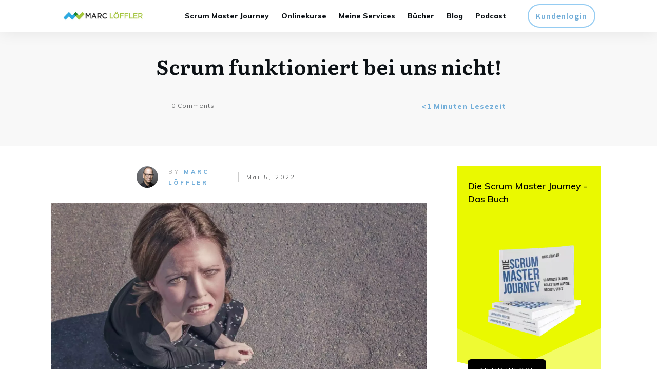

--- FILE ---
content_type: text/html; charset=utf-8
request_url: https://www.google.com/recaptcha/api2/anchor?ar=1&k=6Lf7chwUAAAAAIplfV3O3bbUNs8f0P0WqVvY2Ygv&co=aHR0cHM6Ly9tYXJjbG9lZmZsZXIuZXU6NDQz&hl=en&type=image&v=PoyoqOPhxBO7pBk68S4YbpHZ&theme=light&size=normal&anchor-ms=20000&execute-ms=30000&cb=v2qwn5kiudvp
body_size: 49379
content:
<!DOCTYPE HTML><html dir="ltr" lang="en"><head><meta http-equiv="Content-Type" content="text/html; charset=UTF-8">
<meta http-equiv="X-UA-Compatible" content="IE=edge">
<title>reCAPTCHA</title>
<style type="text/css">
/* cyrillic-ext */
@font-face {
  font-family: 'Roboto';
  font-style: normal;
  font-weight: 400;
  font-stretch: 100%;
  src: url(//fonts.gstatic.com/s/roboto/v48/KFO7CnqEu92Fr1ME7kSn66aGLdTylUAMa3GUBHMdazTgWw.woff2) format('woff2');
  unicode-range: U+0460-052F, U+1C80-1C8A, U+20B4, U+2DE0-2DFF, U+A640-A69F, U+FE2E-FE2F;
}
/* cyrillic */
@font-face {
  font-family: 'Roboto';
  font-style: normal;
  font-weight: 400;
  font-stretch: 100%;
  src: url(//fonts.gstatic.com/s/roboto/v48/KFO7CnqEu92Fr1ME7kSn66aGLdTylUAMa3iUBHMdazTgWw.woff2) format('woff2');
  unicode-range: U+0301, U+0400-045F, U+0490-0491, U+04B0-04B1, U+2116;
}
/* greek-ext */
@font-face {
  font-family: 'Roboto';
  font-style: normal;
  font-weight: 400;
  font-stretch: 100%;
  src: url(//fonts.gstatic.com/s/roboto/v48/KFO7CnqEu92Fr1ME7kSn66aGLdTylUAMa3CUBHMdazTgWw.woff2) format('woff2');
  unicode-range: U+1F00-1FFF;
}
/* greek */
@font-face {
  font-family: 'Roboto';
  font-style: normal;
  font-weight: 400;
  font-stretch: 100%;
  src: url(//fonts.gstatic.com/s/roboto/v48/KFO7CnqEu92Fr1ME7kSn66aGLdTylUAMa3-UBHMdazTgWw.woff2) format('woff2');
  unicode-range: U+0370-0377, U+037A-037F, U+0384-038A, U+038C, U+038E-03A1, U+03A3-03FF;
}
/* math */
@font-face {
  font-family: 'Roboto';
  font-style: normal;
  font-weight: 400;
  font-stretch: 100%;
  src: url(//fonts.gstatic.com/s/roboto/v48/KFO7CnqEu92Fr1ME7kSn66aGLdTylUAMawCUBHMdazTgWw.woff2) format('woff2');
  unicode-range: U+0302-0303, U+0305, U+0307-0308, U+0310, U+0312, U+0315, U+031A, U+0326-0327, U+032C, U+032F-0330, U+0332-0333, U+0338, U+033A, U+0346, U+034D, U+0391-03A1, U+03A3-03A9, U+03B1-03C9, U+03D1, U+03D5-03D6, U+03F0-03F1, U+03F4-03F5, U+2016-2017, U+2034-2038, U+203C, U+2040, U+2043, U+2047, U+2050, U+2057, U+205F, U+2070-2071, U+2074-208E, U+2090-209C, U+20D0-20DC, U+20E1, U+20E5-20EF, U+2100-2112, U+2114-2115, U+2117-2121, U+2123-214F, U+2190, U+2192, U+2194-21AE, U+21B0-21E5, U+21F1-21F2, U+21F4-2211, U+2213-2214, U+2216-22FF, U+2308-230B, U+2310, U+2319, U+231C-2321, U+2336-237A, U+237C, U+2395, U+239B-23B7, U+23D0, U+23DC-23E1, U+2474-2475, U+25AF, U+25B3, U+25B7, U+25BD, U+25C1, U+25CA, U+25CC, U+25FB, U+266D-266F, U+27C0-27FF, U+2900-2AFF, U+2B0E-2B11, U+2B30-2B4C, U+2BFE, U+3030, U+FF5B, U+FF5D, U+1D400-1D7FF, U+1EE00-1EEFF;
}
/* symbols */
@font-face {
  font-family: 'Roboto';
  font-style: normal;
  font-weight: 400;
  font-stretch: 100%;
  src: url(//fonts.gstatic.com/s/roboto/v48/KFO7CnqEu92Fr1ME7kSn66aGLdTylUAMaxKUBHMdazTgWw.woff2) format('woff2');
  unicode-range: U+0001-000C, U+000E-001F, U+007F-009F, U+20DD-20E0, U+20E2-20E4, U+2150-218F, U+2190, U+2192, U+2194-2199, U+21AF, U+21E6-21F0, U+21F3, U+2218-2219, U+2299, U+22C4-22C6, U+2300-243F, U+2440-244A, U+2460-24FF, U+25A0-27BF, U+2800-28FF, U+2921-2922, U+2981, U+29BF, U+29EB, U+2B00-2BFF, U+4DC0-4DFF, U+FFF9-FFFB, U+10140-1018E, U+10190-1019C, U+101A0, U+101D0-101FD, U+102E0-102FB, U+10E60-10E7E, U+1D2C0-1D2D3, U+1D2E0-1D37F, U+1F000-1F0FF, U+1F100-1F1AD, U+1F1E6-1F1FF, U+1F30D-1F30F, U+1F315, U+1F31C, U+1F31E, U+1F320-1F32C, U+1F336, U+1F378, U+1F37D, U+1F382, U+1F393-1F39F, U+1F3A7-1F3A8, U+1F3AC-1F3AF, U+1F3C2, U+1F3C4-1F3C6, U+1F3CA-1F3CE, U+1F3D4-1F3E0, U+1F3ED, U+1F3F1-1F3F3, U+1F3F5-1F3F7, U+1F408, U+1F415, U+1F41F, U+1F426, U+1F43F, U+1F441-1F442, U+1F444, U+1F446-1F449, U+1F44C-1F44E, U+1F453, U+1F46A, U+1F47D, U+1F4A3, U+1F4B0, U+1F4B3, U+1F4B9, U+1F4BB, U+1F4BF, U+1F4C8-1F4CB, U+1F4D6, U+1F4DA, U+1F4DF, U+1F4E3-1F4E6, U+1F4EA-1F4ED, U+1F4F7, U+1F4F9-1F4FB, U+1F4FD-1F4FE, U+1F503, U+1F507-1F50B, U+1F50D, U+1F512-1F513, U+1F53E-1F54A, U+1F54F-1F5FA, U+1F610, U+1F650-1F67F, U+1F687, U+1F68D, U+1F691, U+1F694, U+1F698, U+1F6AD, U+1F6B2, U+1F6B9-1F6BA, U+1F6BC, U+1F6C6-1F6CF, U+1F6D3-1F6D7, U+1F6E0-1F6EA, U+1F6F0-1F6F3, U+1F6F7-1F6FC, U+1F700-1F7FF, U+1F800-1F80B, U+1F810-1F847, U+1F850-1F859, U+1F860-1F887, U+1F890-1F8AD, U+1F8B0-1F8BB, U+1F8C0-1F8C1, U+1F900-1F90B, U+1F93B, U+1F946, U+1F984, U+1F996, U+1F9E9, U+1FA00-1FA6F, U+1FA70-1FA7C, U+1FA80-1FA89, U+1FA8F-1FAC6, U+1FACE-1FADC, U+1FADF-1FAE9, U+1FAF0-1FAF8, U+1FB00-1FBFF;
}
/* vietnamese */
@font-face {
  font-family: 'Roboto';
  font-style: normal;
  font-weight: 400;
  font-stretch: 100%;
  src: url(//fonts.gstatic.com/s/roboto/v48/KFO7CnqEu92Fr1ME7kSn66aGLdTylUAMa3OUBHMdazTgWw.woff2) format('woff2');
  unicode-range: U+0102-0103, U+0110-0111, U+0128-0129, U+0168-0169, U+01A0-01A1, U+01AF-01B0, U+0300-0301, U+0303-0304, U+0308-0309, U+0323, U+0329, U+1EA0-1EF9, U+20AB;
}
/* latin-ext */
@font-face {
  font-family: 'Roboto';
  font-style: normal;
  font-weight: 400;
  font-stretch: 100%;
  src: url(//fonts.gstatic.com/s/roboto/v48/KFO7CnqEu92Fr1ME7kSn66aGLdTylUAMa3KUBHMdazTgWw.woff2) format('woff2');
  unicode-range: U+0100-02BA, U+02BD-02C5, U+02C7-02CC, U+02CE-02D7, U+02DD-02FF, U+0304, U+0308, U+0329, U+1D00-1DBF, U+1E00-1E9F, U+1EF2-1EFF, U+2020, U+20A0-20AB, U+20AD-20C0, U+2113, U+2C60-2C7F, U+A720-A7FF;
}
/* latin */
@font-face {
  font-family: 'Roboto';
  font-style: normal;
  font-weight: 400;
  font-stretch: 100%;
  src: url(//fonts.gstatic.com/s/roboto/v48/KFO7CnqEu92Fr1ME7kSn66aGLdTylUAMa3yUBHMdazQ.woff2) format('woff2');
  unicode-range: U+0000-00FF, U+0131, U+0152-0153, U+02BB-02BC, U+02C6, U+02DA, U+02DC, U+0304, U+0308, U+0329, U+2000-206F, U+20AC, U+2122, U+2191, U+2193, U+2212, U+2215, U+FEFF, U+FFFD;
}
/* cyrillic-ext */
@font-face {
  font-family: 'Roboto';
  font-style: normal;
  font-weight: 500;
  font-stretch: 100%;
  src: url(//fonts.gstatic.com/s/roboto/v48/KFO7CnqEu92Fr1ME7kSn66aGLdTylUAMa3GUBHMdazTgWw.woff2) format('woff2');
  unicode-range: U+0460-052F, U+1C80-1C8A, U+20B4, U+2DE0-2DFF, U+A640-A69F, U+FE2E-FE2F;
}
/* cyrillic */
@font-face {
  font-family: 'Roboto';
  font-style: normal;
  font-weight: 500;
  font-stretch: 100%;
  src: url(//fonts.gstatic.com/s/roboto/v48/KFO7CnqEu92Fr1ME7kSn66aGLdTylUAMa3iUBHMdazTgWw.woff2) format('woff2');
  unicode-range: U+0301, U+0400-045F, U+0490-0491, U+04B0-04B1, U+2116;
}
/* greek-ext */
@font-face {
  font-family: 'Roboto';
  font-style: normal;
  font-weight: 500;
  font-stretch: 100%;
  src: url(//fonts.gstatic.com/s/roboto/v48/KFO7CnqEu92Fr1ME7kSn66aGLdTylUAMa3CUBHMdazTgWw.woff2) format('woff2');
  unicode-range: U+1F00-1FFF;
}
/* greek */
@font-face {
  font-family: 'Roboto';
  font-style: normal;
  font-weight: 500;
  font-stretch: 100%;
  src: url(//fonts.gstatic.com/s/roboto/v48/KFO7CnqEu92Fr1ME7kSn66aGLdTylUAMa3-UBHMdazTgWw.woff2) format('woff2');
  unicode-range: U+0370-0377, U+037A-037F, U+0384-038A, U+038C, U+038E-03A1, U+03A3-03FF;
}
/* math */
@font-face {
  font-family: 'Roboto';
  font-style: normal;
  font-weight: 500;
  font-stretch: 100%;
  src: url(//fonts.gstatic.com/s/roboto/v48/KFO7CnqEu92Fr1ME7kSn66aGLdTylUAMawCUBHMdazTgWw.woff2) format('woff2');
  unicode-range: U+0302-0303, U+0305, U+0307-0308, U+0310, U+0312, U+0315, U+031A, U+0326-0327, U+032C, U+032F-0330, U+0332-0333, U+0338, U+033A, U+0346, U+034D, U+0391-03A1, U+03A3-03A9, U+03B1-03C9, U+03D1, U+03D5-03D6, U+03F0-03F1, U+03F4-03F5, U+2016-2017, U+2034-2038, U+203C, U+2040, U+2043, U+2047, U+2050, U+2057, U+205F, U+2070-2071, U+2074-208E, U+2090-209C, U+20D0-20DC, U+20E1, U+20E5-20EF, U+2100-2112, U+2114-2115, U+2117-2121, U+2123-214F, U+2190, U+2192, U+2194-21AE, U+21B0-21E5, U+21F1-21F2, U+21F4-2211, U+2213-2214, U+2216-22FF, U+2308-230B, U+2310, U+2319, U+231C-2321, U+2336-237A, U+237C, U+2395, U+239B-23B7, U+23D0, U+23DC-23E1, U+2474-2475, U+25AF, U+25B3, U+25B7, U+25BD, U+25C1, U+25CA, U+25CC, U+25FB, U+266D-266F, U+27C0-27FF, U+2900-2AFF, U+2B0E-2B11, U+2B30-2B4C, U+2BFE, U+3030, U+FF5B, U+FF5D, U+1D400-1D7FF, U+1EE00-1EEFF;
}
/* symbols */
@font-face {
  font-family: 'Roboto';
  font-style: normal;
  font-weight: 500;
  font-stretch: 100%;
  src: url(//fonts.gstatic.com/s/roboto/v48/KFO7CnqEu92Fr1ME7kSn66aGLdTylUAMaxKUBHMdazTgWw.woff2) format('woff2');
  unicode-range: U+0001-000C, U+000E-001F, U+007F-009F, U+20DD-20E0, U+20E2-20E4, U+2150-218F, U+2190, U+2192, U+2194-2199, U+21AF, U+21E6-21F0, U+21F3, U+2218-2219, U+2299, U+22C4-22C6, U+2300-243F, U+2440-244A, U+2460-24FF, U+25A0-27BF, U+2800-28FF, U+2921-2922, U+2981, U+29BF, U+29EB, U+2B00-2BFF, U+4DC0-4DFF, U+FFF9-FFFB, U+10140-1018E, U+10190-1019C, U+101A0, U+101D0-101FD, U+102E0-102FB, U+10E60-10E7E, U+1D2C0-1D2D3, U+1D2E0-1D37F, U+1F000-1F0FF, U+1F100-1F1AD, U+1F1E6-1F1FF, U+1F30D-1F30F, U+1F315, U+1F31C, U+1F31E, U+1F320-1F32C, U+1F336, U+1F378, U+1F37D, U+1F382, U+1F393-1F39F, U+1F3A7-1F3A8, U+1F3AC-1F3AF, U+1F3C2, U+1F3C4-1F3C6, U+1F3CA-1F3CE, U+1F3D4-1F3E0, U+1F3ED, U+1F3F1-1F3F3, U+1F3F5-1F3F7, U+1F408, U+1F415, U+1F41F, U+1F426, U+1F43F, U+1F441-1F442, U+1F444, U+1F446-1F449, U+1F44C-1F44E, U+1F453, U+1F46A, U+1F47D, U+1F4A3, U+1F4B0, U+1F4B3, U+1F4B9, U+1F4BB, U+1F4BF, U+1F4C8-1F4CB, U+1F4D6, U+1F4DA, U+1F4DF, U+1F4E3-1F4E6, U+1F4EA-1F4ED, U+1F4F7, U+1F4F9-1F4FB, U+1F4FD-1F4FE, U+1F503, U+1F507-1F50B, U+1F50D, U+1F512-1F513, U+1F53E-1F54A, U+1F54F-1F5FA, U+1F610, U+1F650-1F67F, U+1F687, U+1F68D, U+1F691, U+1F694, U+1F698, U+1F6AD, U+1F6B2, U+1F6B9-1F6BA, U+1F6BC, U+1F6C6-1F6CF, U+1F6D3-1F6D7, U+1F6E0-1F6EA, U+1F6F0-1F6F3, U+1F6F7-1F6FC, U+1F700-1F7FF, U+1F800-1F80B, U+1F810-1F847, U+1F850-1F859, U+1F860-1F887, U+1F890-1F8AD, U+1F8B0-1F8BB, U+1F8C0-1F8C1, U+1F900-1F90B, U+1F93B, U+1F946, U+1F984, U+1F996, U+1F9E9, U+1FA00-1FA6F, U+1FA70-1FA7C, U+1FA80-1FA89, U+1FA8F-1FAC6, U+1FACE-1FADC, U+1FADF-1FAE9, U+1FAF0-1FAF8, U+1FB00-1FBFF;
}
/* vietnamese */
@font-face {
  font-family: 'Roboto';
  font-style: normal;
  font-weight: 500;
  font-stretch: 100%;
  src: url(//fonts.gstatic.com/s/roboto/v48/KFO7CnqEu92Fr1ME7kSn66aGLdTylUAMa3OUBHMdazTgWw.woff2) format('woff2');
  unicode-range: U+0102-0103, U+0110-0111, U+0128-0129, U+0168-0169, U+01A0-01A1, U+01AF-01B0, U+0300-0301, U+0303-0304, U+0308-0309, U+0323, U+0329, U+1EA0-1EF9, U+20AB;
}
/* latin-ext */
@font-face {
  font-family: 'Roboto';
  font-style: normal;
  font-weight: 500;
  font-stretch: 100%;
  src: url(//fonts.gstatic.com/s/roboto/v48/KFO7CnqEu92Fr1ME7kSn66aGLdTylUAMa3KUBHMdazTgWw.woff2) format('woff2');
  unicode-range: U+0100-02BA, U+02BD-02C5, U+02C7-02CC, U+02CE-02D7, U+02DD-02FF, U+0304, U+0308, U+0329, U+1D00-1DBF, U+1E00-1E9F, U+1EF2-1EFF, U+2020, U+20A0-20AB, U+20AD-20C0, U+2113, U+2C60-2C7F, U+A720-A7FF;
}
/* latin */
@font-face {
  font-family: 'Roboto';
  font-style: normal;
  font-weight: 500;
  font-stretch: 100%;
  src: url(//fonts.gstatic.com/s/roboto/v48/KFO7CnqEu92Fr1ME7kSn66aGLdTylUAMa3yUBHMdazQ.woff2) format('woff2');
  unicode-range: U+0000-00FF, U+0131, U+0152-0153, U+02BB-02BC, U+02C6, U+02DA, U+02DC, U+0304, U+0308, U+0329, U+2000-206F, U+20AC, U+2122, U+2191, U+2193, U+2212, U+2215, U+FEFF, U+FFFD;
}
/* cyrillic-ext */
@font-face {
  font-family: 'Roboto';
  font-style: normal;
  font-weight: 900;
  font-stretch: 100%;
  src: url(//fonts.gstatic.com/s/roboto/v48/KFO7CnqEu92Fr1ME7kSn66aGLdTylUAMa3GUBHMdazTgWw.woff2) format('woff2');
  unicode-range: U+0460-052F, U+1C80-1C8A, U+20B4, U+2DE0-2DFF, U+A640-A69F, U+FE2E-FE2F;
}
/* cyrillic */
@font-face {
  font-family: 'Roboto';
  font-style: normal;
  font-weight: 900;
  font-stretch: 100%;
  src: url(//fonts.gstatic.com/s/roboto/v48/KFO7CnqEu92Fr1ME7kSn66aGLdTylUAMa3iUBHMdazTgWw.woff2) format('woff2');
  unicode-range: U+0301, U+0400-045F, U+0490-0491, U+04B0-04B1, U+2116;
}
/* greek-ext */
@font-face {
  font-family: 'Roboto';
  font-style: normal;
  font-weight: 900;
  font-stretch: 100%;
  src: url(//fonts.gstatic.com/s/roboto/v48/KFO7CnqEu92Fr1ME7kSn66aGLdTylUAMa3CUBHMdazTgWw.woff2) format('woff2');
  unicode-range: U+1F00-1FFF;
}
/* greek */
@font-face {
  font-family: 'Roboto';
  font-style: normal;
  font-weight: 900;
  font-stretch: 100%;
  src: url(//fonts.gstatic.com/s/roboto/v48/KFO7CnqEu92Fr1ME7kSn66aGLdTylUAMa3-UBHMdazTgWw.woff2) format('woff2');
  unicode-range: U+0370-0377, U+037A-037F, U+0384-038A, U+038C, U+038E-03A1, U+03A3-03FF;
}
/* math */
@font-face {
  font-family: 'Roboto';
  font-style: normal;
  font-weight: 900;
  font-stretch: 100%;
  src: url(//fonts.gstatic.com/s/roboto/v48/KFO7CnqEu92Fr1ME7kSn66aGLdTylUAMawCUBHMdazTgWw.woff2) format('woff2');
  unicode-range: U+0302-0303, U+0305, U+0307-0308, U+0310, U+0312, U+0315, U+031A, U+0326-0327, U+032C, U+032F-0330, U+0332-0333, U+0338, U+033A, U+0346, U+034D, U+0391-03A1, U+03A3-03A9, U+03B1-03C9, U+03D1, U+03D5-03D6, U+03F0-03F1, U+03F4-03F5, U+2016-2017, U+2034-2038, U+203C, U+2040, U+2043, U+2047, U+2050, U+2057, U+205F, U+2070-2071, U+2074-208E, U+2090-209C, U+20D0-20DC, U+20E1, U+20E5-20EF, U+2100-2112, U+2114-2115, U+2117-2121, U+2123-214F, U+2190, U+2192, U+2194-21AE, U+21B0-21E5, U+21F1-21F2, U+21F4-2211, U+2213-2214, U+2216-22FF, U+2308-230B, U+2310, U+2319, U+231C-2321, U+2336-237A, U+237C, U+2395, U+239B-23B7, U+23D0, U+23DC-23E1, U+2474-2475, U+25AF, U+25B3, U+25B7, U+25BD, U+25C1, U+25CA, U+25CC, U+25FB, U+266D-266F, U+27C0-27FF, U+2900-2AFF, U+2B0E-2B11, U+2B30-2B4C, U+2BFE, U+3030, U+FF5B, U+FF5D, U+1D400-1D7FF, U+1EE00-1EEFF;
}
/* symbols */
@font-face {
  font-family: 'Roboto';
  font-style: normal;
  font-weight: 900;
  font-stretch: 100%;
  src: url(//fonts.gstatic.com/s/roboto/v48/KFO7CnqEu92Fr1ME7kSn66aGLdTylUAMaxKUBHMdazTgWw.woff2) format('woff2');
  unicode-range: U+0001-000C, U+000E-001F, U+007F-009F, U+20DD-20E0, U+20E2-20E4, U+2150-218F, U+2190, U+2192, U+2194-2199, U+21AF, U+21E6-21F0, U+21F3, U+2218-2219, U+2299, U+22C4-22C6, U+2300-243F, U+2440-244A, U+2460-24FF, U+25A0-27BF, U+2800-28FF, U+2921-2922, U+2981, U+29BF, U+29EB, U+2B00-2BFF, U+4DC0-4DFF, U+FFF9-FFFB, U+10140-1018E, U+10190-1019C, U+101A0, U+101D0-101FD, U+102E0-102FB, U+10E60-10E7E, U+1D2C0-1D2D3, U+1D2E0-1D37F, U+1F000-1F0FF, U+1F100-1F1AD, U+1F1E6-1F1FF, U+1F30D-1F30F, U+1F315, U+1F31C, U+1F31E, U+1F320-1F32C, U+1F336, U+1F378, U+1F37D, U+1F382, U+1F393-1F39F, U+1F3A7-1F3A8, U+1F3AC-1F3AF, U+1F3C2, U+1F3C4-1F3C6, U+1F3CA-1F3CE, U+1F3D4-1F3E0, U+1F3ED, U+1F3F1-1F3F3, U+1F3F5-1F3F7, U+1F408, U+1F415, U+1F41F, U+1F426, U+1F43F, U+1F441-1F442, U+1F444, U+1F446-1F449, U+1F44C-1F44E, U+1F453, U+1F46A, U+1F47D, U+1F4A3, U+1F4B0, U+1F4B3, U+1F4B9, U+1F4BB, U+1F4BF, U+1F4C8-1F4CB, U+1F4D6, U+1F4DA, U+1F4DF, U+1F4E3-1F4E6, U+1F4EA-1F4ED, U+1F4F7, U+1F4F9-1F4FB, U+1F4FD-1F4FE, U+1F503, U+1F507-1F50B, U+1F50D, U+1F512-1F513, U+1F53E-1F54A, U+1F54F-1F5FA, U+1F610, U+1F650-1F67F, U+1F687, U+1F68D, U+1F691, U+1F694, U+1F698, U+1F6AD, U+1F6B2, U+1F6B9-1F6BA, U+1F6BC, U+1F6C6-1F6CF, U+1F6D3-1F6D7, U+1F6E0-1F6EA, U+1F6F0-1F6F3, U+1F6F7-1F6FC, U+1F700-1F7FF, U+1F800-1F80B, U+1F810-1F847, U+1F850-1F859, U+1F860-1F887, U+1F890-1F8AD, U+1F8B0-1F8BB, U+1F8C0-1F8C1, U+1F900-1F90B, U+1F93B, U+1F946, U+1F984, U+1F996, U+1F9E9, U+1FA00-1FA6F, U+1FA70-1FA7C, U+1FA80-1FA89, U+1FA8F-1FAC6, U+1FACE-1FADC, U+1FADF-1FAE9, U+1FAF0-1FAF8, U+1FB00-1FBFF;
}
/* vietnamese */
@font-face {
  font-family: 'Roboto';
  font-style: normal;
  font-weight: 900;
  font-stretch: 100%;
  src: url(//fonts.gstatic.com/s/roboto/v48/KFO7CnqEu92Fr1ME7kSn66aGLdTylUAMa3OUBHMdazTgWw.woff2) format('woff2');
  unicode-range: U+0102-0103, U+0110-0111, U+0128-0129, U+0168-0169, U+01A0-01A1, U+01AF-01B0, U+0300-0301, U+0303-0304, U+0308-0309, U+0323, U+0329, U+1EA0-1EF9, U+20AB;
}
/* latin-ext */
@font-face {
  font-family: 'Roboto';
  font-style: normal;
  font-weight: 900;
  font-stretch: 100%;
  src: url(//fonts.gstatic.com/s/roboto/v48/KFO7CnqEu92Fr1ME7kSn66aGLdTylUAMa3KUBHMdazTgWw.woff2) format('woff2');
  unicode-range: U+0100-02BA, U+02BD-02C5, U+02C7-02CC, U+02CE-02D7, U+02DD-02FF, U+0304, U+0308, U+0329, U+1D00-1DBF, U+1E00-1E9F, U+1EF2-1EFF, U+2020, U+20A0-20AB, U+20AD-20C0, U+2113, U+2C60-2C7F, U+A720-A7FF;
}
/* latin */
@font-face {
  font-family: 'Roboto';
  font-style: normal;
  font-weight: 900;
  font-stretch: 100%;
  src: url(//fonts.gstatic.com/s/roboto/v48/KFO7CnqEu92Fr1ME7kSn66aGLdTylUAMa3yUBHMdazQ.woff2) format('woff2');
  unicode-range: U+0000-00FF, U+0131, U+0152-0153, U+02BB-02BC, U+02C6, U+02DA, U+02DC, U+0304, U+0308, U+0329, U+2000-206F, U+20AC, U+2122, U+2191, U+2193, U+2212, U+2215, U+FEFF, U+FFFD;
}

</style>
<link rel="stylesheet" type="text/css" href="https://www.gstatic.com/recaptcha/releases/PoyoqOPhxBO7pBk68S4YbpHZ/styles__ltr.css">
<script nonce="aWOczrqvLzg7njIllFYfrQ" type="text/javascript">window['__recaptcha_api'] = 'https://www.google.com/recaptcha/api2/';</script>
<script type="text/javascript" src="https://www.gstatic.com/recaptcha/releases/PoyoqOPhxBO7pBk68S4YbpHZ/recaptcha__en.js" nonce="aWOczrqvLzg7njIllFYfrQ">
      
    </script></head>
<body><div id="rc-anchor-alert" class="rc-anchor-alert"></div>
<input type="hidden" id="recaptcha-token" value="[base64]">
<script type="text/javascript" nonce="aWOczrqvLzg7njIllFYfrQ">
      recaptcha.anchor.Main.init("[\x22ainput\x22,[\x22bgdata\x22,\x22\x22,\[base64]/[base64]/[base64]/[base64]/[base64]/UltsKytdPUU6KEU8MjA0OD9SW2wrK109RT4+NnwxOTI6KChFJjY0NTEyKT09NTUyOTYmJk0rMTxjLmxlbmd0aCYmKGMuY2hhckNvZGVBdChNKzEpJjY0NTEyKT09NTYzMjA/[base64]/[base64]/[base64]/[base64]/[base64]/[base64]/[base64]\x22,\[base64]\x22,\x22MnDCnMKbw4Fqwq5pw47CvsKGKlZtJsOYIMKpDXvDgC3DicK0wo4EwpFrwqPCgVQqUmXCscKkwp3DqMKgw6vCng4sFHsqw5Unw4zCrV1/AlfCsXfDjsOcw5rDngjCpMO2B1/CgsK9SybDo8Onw4clQsOPw77CrWfDocOxA8KOZMOZwrnDtVfCncKuasONw7zDsglPw4BfcsOEwpvDp24/wpIHwpzCnkrDohgUw47CgGnDgQ4EKsKwNBnCt2t3BsKHD3sBLMKeGMK9WBfCgT3DicODSUpyw6lUwpsJB8Kyw6HCgMKdRl/CpMOLw6Q7w4s1wo5YcQrCpcOKwrAHwrfDjA/CuTPCmsOhI8KodzN8UQtTw7TDsy4xw53DvMK1wpTDtzRtOVfCs8ObL8KWwrZLW3oJfsKAKsODJw1/XFDDh8OnZXxuwpJIwos0BcKDw63DnsO/GcOPw74SRsOPwqLCvWrDlBB/NXBGN8O8w5IFw4J5RGkOw7PDg1nCjsO2FMOBRzPCr8KSw48Ow6wrZsOAHkjDlVLCgcOCwpFcZsKNZXcww4/[base64]/[base64]/CsFElGzIBOEwrMn/[base64]/[base64]/DsOjwrvChSRkw5ACwqPCqAsSwrlvw5rCl8OTPjjCkQR/PcKMwop6w5Erw7DCmG/DicKfw40XIGxSwrQPw4NTwqAiFEo2wrvDt8KHAsOzw7nCg0snwokNdgxGw6PCvsK7w6psw5LDlQU5w5XCiCNlXMOUFsOiw4nCpFl0woTDkRk6LGbCjBEjw4U7w4PDigkywp1uERfCvMO+wrbCvk/[base64]/RMK1w4bDpwAlw5DCgzwWWhvDn8Ojw4DCusOtw4I+w7HDmjV/[base64]/[base64]/Do8KNw795CXo8worCvcOPwozDq8OewowSW8Kvw7nDicKxUcOdAsOYW0R3fsOfw5bCgRQGwr3Dl3AIw6d4w6bDhj92TcKJWsK5Q8KNSsOSw4QjJ8OPB2vDn8KwK8Khw7kCfnvDusKXw4nDgR/[base64]/[base64]/[base64]/ClmwawqgKw4rDkxzCiXkmwq5vwofCqBTDusOhR1HCnQ/CmMOYwr3DpsK1EX7DrcKow6M/wofDusKmw5TDrgtLMig/w5RUw7k3DBLCgRcMw7HDscOAETE3DMKYwrrDsl8fwpJHd8Orwr85QHnCknTDmcOPRMKDak4REsK/[base64]/CiS1Zw74PXcKTwrLDmTB3wpA4wpzDnQXCuHzDvE7DtMKgwqhUN8KJNcKRw4JqwrDDjxXDssKSw5PDucOyG8KYGMOuPTYrwpLCsD/CjDPDr0M6w60Jw6DDgcKUw7UBM8K9BcKIw5fDvMOsJcK0wqrCrgbCs1vCjGLCoGxJwoJVdcK0wq5VS3p3wojDglw8RQTDu3PCp8OjTRttwo3CojnDum0Qw5AfwqfDiMOEw75EUcKlPsK1RMOfw4APwqbChFkyFcKvXsKMw5XCnsOswqnDhMK0bMKEw5/ChMKJw6/CqsK0w4AxwrhnaAcVM8Knw7fDgsOxWGwKFRg2w54+XhXCr8OXGsOww4PCmsO1w4XCpcOiNcOlKiLDmcOWNMOnS3rDqsK4w4BTw4/DgcOww5bDmU3Cu0zDk8OIZSzDt3TDsX1DwpXChMO1w6obwrDCsMKpSsKPwr/[base64]/w5/DicOGw4PDnsK+RsKmchbCvsONw4/ChR/CvC/DmsKzw6HCpzZiw7sXw74Dw6PDqcO/W1l3SBjCtMK6MTDCtMKKw7TDvlsjw73DkXPDj8KZwrjCgRDCmTQ4XQcpwo3Ct3jCpXpJCcOSwoA/Bj/Dqg8ARsKOw6TDkUt/w53CqMOVaCDCmGzDs8K4E8OwflDDu8OGBmw8bUc4X0R0wqbCqCrCoj9Ow7TCqTTCmkh6C8KHwqbDlHfDn3oSw5DDu8O1FDTClMOZVsOrJXQaYzLDoQ51wqwDwqLDggjDsDQwwp/DmcKEWMKrEMKHw7fDvMK9w4chAMOPccKZeW3DsA7CnV9pVyHDqsK4wrAmWSt6w4nCtyw9Wy7Dh101CsOoBUtZwoDCgQnChgYsw6JFw64NBQjDvsKlKm8xCD1hw5zDpjx/wpfDncKdXzzDv8KLw7/DlUvDjWHCiMOWwovClcKPw6IzY8O1wrzCp2/[base64]/[base64]/DkDDCq8KZS0rCgX4bw5bCv8OMwpsbB8OLw6nDiUhZw6t3w5/ChcOGZ8OqDSPDkcOPeX/DuGoVwpnCkQUVwqxjw6koYVXDr1Bnw41cwqkWwpdXwp14wpFKAk7CgWLCssKGw5jCmsKCw59Zw5tOwr9Vwq7CtcOYMGgdw7ZgwpkVwrDDkxfDtcOlf8OfLEPClUtgcsKTYm8HZMO2wqjDkj/CoDJUw6tlwqHDp8K+wrMLHcKRw5lzwqwDMRJXw5BHPFQhw5rDkFfDhcOKHMO2J8OfPDAAYQg2wpTCmMK3w6dqBsO/[base64]/DvxTCs3BQw6bCliPCv8K6w5rDkzbCl8OKwofCs8KAZsOfHS/CoMOLDsKsCQcPeClqNCvCj31Pw5TCk3nDrk/CvMOoBcOLSFdGB1HDicKQw799GjzCiMOWw7DDoMKpw6F8b8KpwoQVRcKeLsKBU8OKwrjDpcKVInTCqA1BE1FEw4chc8OVbCZFWsKcwpzClMO1w6J+O8KMw4bDii8FwpzDuMOhw4HDhsKpwq18w7PCllXDjTLCtcKMw7TCscOLwpDCi8O1wq/CksK5Z1EWEMKpw7BCwok4TTLCvHvCv8KGwozDhcO1N8KQwrfCnsOGGW4qTgMGWcKkQ8Osw7PDr0XCjDsjwpLCs8KZw7LDmQDDn0TDpjjCimHCvkxbw70gwosPw54XwrLDtDY0w6pTw4rCvcOjB8K+w7hUeMKAw5TDuVrDmFB5dQ8PA8OrOFXCk8O8w5J9fC/CkMKVCMOxIxVhwrVHX1lJFzAVwqJcc0QtwoYmw41kH8Oaw7FYIsOewrHDjg4mR8Kuw7/[base64]/CgcOzChTCkcKQJMOGw4MuYlrDmns1w5fDinIMwpJqwqpdwrrCj8KSwo/CiCM7wqXDniMyO8KbFA07K8OaB0U5w58ew7cbNDTDl1/CmMOvw5oaw4/DucO7w7Fzw6hfw7xkwrvCn8KSQMOjHR1oOg7Cs8KDwpUFwqDDvsKFwoR8chlTQWFiw4dreMOyw682TsKNcSV4wqvCq8O4w7fDi2NVwqQFwrbCsTDDk2BtBMKkwrDDiMOcwpVuLi/DnwTDuMKZwrZCwqRiw6tNw4EWw4ojPCzDpDQLQhVVA8KyZSbDi8K2OBbCg0sEZUczw55bwoLCng5awoIaEmDChXBOw7vDixZPw7TCk23DpTMbBsOVw7DDpEowwqfCqXdow79+FsKGYcKPa8K9JMKOMsKQK0BLw5tzw7rDrwk4MBA2wr/CqMKbHRl8wpvDrUspwpc/wobCiwPCm37CoQbDhcO3UsK2w75nwq9Iw7cFfMOvwqvCu3AvbMOEe0HDjEjCkcOBcBvDpB1qY3tGGMKnLRMFwqsMwpDDondBw4fDmcKYw5rCphIkBMKIwrrDksOOw7Ngw7tYKGdtSDzCplzDoB7DmH/ClMK4W8K4w5XDnSDCv3Yhw6w1H8KSJ1fCksKgwqPCj8OLAMOGWDhSwrx6w4YKw5lxw5svEsKEAyEjaChFYcO4LXTCtMKcw5FFw6LDlA1Zw4cswq80wpxUZndBPXEOIcOyejTCvmzDhsOPW3JSwrLDl8O1w4RFwrfDihMgbw8Rw4/CtsKbMsOULcKTw45JbFfCqVfDhDR8wpR+bcK7w67DvcOCMsOmYyfDrMOQd8KWBsKHJmfCicOdw57Doz7DjwNBwrIWPsKlwoYnw6/CksOJMh7ChsOQwqYBLjlrw68jOhBAw5xtaMOawpDChMOpa0gtMQ7Dm8OewpnDsm/Cr8OuXMKsNEfDkMKiBWzDrRMIHQ52ScKvwqHDk8Kjwp7DlihYDcKLORTCtXMLwpdDw6LCicK4JiBeG8KTaMOVTTfDrG7DgcOQfCVXfXJowrnDtlnCk1rCsCfCp8O1MsKaVsK2wrbCpsKrGT1Vw47Cl8O3G35Ow4vDgcOGwq/[base64]/fkvCqTHCvsOpwphxbsKiT8OgwplVw48xwqzCvGp7w6wNw7Rve8OkKwcZw4zCkcKjDRfDicOfw59awqpcwqA7dUPDu1nDj1PCkC4OLT17bsKhCMOPw7cQA0vDlMOgw5TCgMKKCGXDji/DlcO9E8OTDzjChsKmwp8pw6c/wpjDhWESwrvCtTzCoMO8wrRxRxF3w4g/wo/Dl8OkVAPDvw/Cn8KKacO+cWpxwqfDpGHCsCwGesObw6NTXcOle0lFwogSfsOUXcK2e8KFK2cSwrkCwpTDncODwqLDq8OIwpRlw4HCssKaW8OKOsOCCUXDoWzDkl7DiXB8wpHCksObw6kaw6vCh8ObCsKTwpt0w4bDjcKpw43DkcOZwoPDtArDjQ/DuVwZMcKyVMKHViFrw5ZJwpZlw7zDlMOSHT/Du3FoScKEMFrClDwkPsKbwqXCvsOhw4PCt8O7Ph7DrMOkw4Nbw4bDt1zCtykvwrbCjUExwqnCg8O+BMKTwpfDicK5Dy4Ow4/CiFUcNcOewp0XScOEw5c+ZnFtF8O6UsKxaWXDuxhuwrpQw57DisOJwq0deMOHw4bCl8KawqfDmnHDt2JPwozDhMKWwoLCm8OBdMKbw54AJG0SQMKHwrvDoTobKkvCl8OmRF5/woLDlRR4woZKY8KVEcKnO8KBUxVUO8Olw5TClnQRw4QWPsKdwrQ2c3DCisKlwo7Cs8KYPMOdWk3CnDEqwrNnw4RzG03CmMKlG8Kbw6h3W8K1ZmvCsMKhwqbChld+w7p4WcKMwq8dbsKzNmFZw7kuwpLCgsODwpZWwoAvw5A0enPCtMOJwr/[base64]/CrUIWYsKNB2bDhiJcw5xZXsK8IcKIMMKNRGYJwrZywq9fw7c4w7Q1w53CnVY8KEUjGcO4w5VcF8Kjwq3Dt8OmTsKFw57DriNfOcOtM8Kzb1nDkixUwpYew4TCv1kMVUB9wpHComJ+w619N8OGesOXPTlWExtnwrvCr0dYwrbCp2/Cnm/Dp8KGbmzDhHtIBsOpw41xw4skIsOQCW9dZsKoXcKawroKw5wINhIXQ8O6w7jCr8O8IMKfIRTCpcKiAcKkwpPDr8O9woYXw5rDnsOewppCSBYFwrfDusObZnTDqcOIE8O1wpkIZcOyX298ZxLCgcK/[base64]/c2PCiywCwr/DsMOPwrLCqGo6UcK1fUIxfsOlw6Vgw5heD0DCkSxkw7gxw6PCk8KSw7suKsOLwr3Cp8OtM33CncKCw44ew6hAw5k6YcKIwq5mw4FMVzDCoRXCkcKJw5kFw5h8w63DnMKmA8KvSh7CqMOUBMOdG0jCrMK9ADLDsHdeQx/CpVzDgwldScKfT8OlwrvDksK9OMKywoIxwrYzUHxPwrszw5rDpcOjRsK0wo8LwqgeYcKVwrfCuMKzwr8UCMORw6JCwrnDoB/CjsORw6vCo8KNw75WDMKuUcK8wqjDkifDm8K2wq8WbzggdFjChMKoTVowJcKHWjTCmsOhwqTDlQYKw4/DmXDCv3XCoTNaBcK1wq/Cs1R3wqrCjSsewqXCvGTDisKNI2hnwp/[base64]/cCLDp8Krwp7DucOFwrPCssOkDsKDT8OlYMO3YsODwrdbZcKjdDcewrbDkG3Dr8KyRsOUw60JecO5csK2w5lyw4gQw5nCqMKuXBrDhTnCvC4Kw7rChEbDrcOPa8KYw6gJcMKZWjF/[base64]/ClcOMPFoGS8OLw6/CjRJ/wprCrV7CkgQfw4FEPh42w7/DlWpkfmPCqA9tw6rDtDHCjXouw4tpD8OMw4jDpR7DrsKmw4QTwpHClmNhwrVkesORRcKPYcKlVmzDjR1EFmo8E8O6ISY4w5vCuEPDssKXw7fCmcK9TDADw5d+w6FhZFIxw6zDnBDClsKnLnLCnD3CkWfCi8KYEXkcDCY/[base64]/Ck0LDuFEPwp8wwrdewrBPw7nCkcK2w5LDk8KmcyrDhiE1fTxaFTolwr1cw4MJwq9Zw4lQKALCpDjCv8Ksw4E/wr5jwo3Ct0MHw5bChwjDqcKzw4LClXrDqUrCqMOpXxFLN8Ovw7ZnwrLDv8OUwpQrw6lgw44HfsODwo3Cr8K2K3LCrMOTwpMywp/DtT8Gw63DmsKfI1thQB/CrSFvZcOCEUzDmsKPwqjCoA3DmMONw7TDicOrwrkKQ8OXWsKmOsKawr3CvmQ1wpJiwpTDtFQlN8OZTMKBUx7ChnchYsKVwojDjsOQEA0cfmbCrkrDu2DCsWo8LsORR8O7BzfCqGLDhXvDjn/[base64]/CnGM4MxBLw7nCviDCrkt5aHQlw4LCqy08TxxdPsK7QMO1WBvDvMKMasOfw48eO2FmwqfDuMOCZcKGWRcNGcKSwrHCnyDDoGcFw6TDs8OuwqvClMK0w67CnsKvwo0aw7/[base64]/[base64]/Cpx88w43DgBAEwojDnxpnwpNEbirCvErDmsKsw5bCg8KHw6lRw7LCr8K4fG3Dk8KycsK6wrR7wpAuw43CiRQJwr5Zwq/DszRvw4vDvsOvwr9kSjnDlW0Ow43Dk3rDknjCqsO0HsKRUMKowp/[base64]/[base64]/DscKwIQwZMHTCnmU7w5DCpA/DrsOyEsOwHcO4eGx8H8KSwozDocO+w6lQDsOaQcKYesOHIcKTwq0cw7wLw6vDlkMFwoTDlUdzwq7Csz5rw7LDlWV/bllLZcKvwqMyHcKSF8O2acOcM8OlS2giw5RkDjbDr8OMwobDtErCk3oRw7pTE8O4M8KvwrfDkENZQMKWw67ClD9Kw7XClsOzw6kxwpTDlsKXJjrDicOpGHV/w4TCm8Kdwok0w44vwo7DkQBqwqvDpnFAw6HCo8OrM8KwwoALZMOjwod8wqBsw4LDmMKjwpROLsOWwrjCu8KDw7kvwqXDsMO/wp/Ci13Cvy4GRDHDrX1iah1dOcOMV8OSw5QWwrU4w7rDqxQIw4E3wonCgC7CjcKPwrTDncK1FsKtw4RTwql/[base64]/DiCdGw7oRw7XCh8K6R1XDjhXCmcKzLm/[base64]/CuEQDw5vDtcKUw5FuAC3Di2diPz/DjFAcwq/DpyjCpljDrzJIw5o6w7HCh0BIemNRecKwHms0LcOUwrMKwqQ3w7JSwoQzbg3DhCR2K8OES8KPw7/[base64]/[base64]/[base64]/WAXDicKRwqceOcOew77DmMO/w77Cg8K/wrPDlG/CmEPDmsOhc0LCrcOCXATCoMOcwqPCpD7CmcKOHADCt8KvYcOewqjCrRDDrih0w68lD33CnsOLP8KLWcOTc8OZfsKrwocuc37CjyLDh8ODOcK6w7fChSbCvEMYw43Cq8OUwobCmcKpFjrCpcOJwr5PAELDnsK4Ygo3enHChsK5dDkoccK/[base64]/Ct2vCgDUPw6DCrcOPQMONwpnDlcKfw5g9WFHDiT/CssKtwrPCjxg7wpwbdMOBw7jCmMKqw63CgMKrFcOZV8Ohw7DCkcK3w7XCg1nDt2oTwozCqinCkw91w5nDoDhmwrjDvVxCwpjCo0DDtkrDjsOPIcO8BMOgcsKJw4Nqwr/Dh0XDr8ORw5gEw5EPCAgRw6ppEHVQw68AwpZUw5g9w57CgcOHVsODwpTDvMK/MMK3PVlcBcKkEw7Dn2zDoBXCucKvO8K2I8OUwqFMw6zCsknDvcOVwpnDp8K8OG5Dw6wMwq3CqMKQw4cLJ3Ipe8KHXQ7Cs8OeOkvCusK/F8K1dUzCgG0pH8OIwqnCigvDlcOWZV8GwpsgwoExwqhRPAYhwqd7wpnDjGd5W8OWXMKjw5hcTWZkMRPCv0ACwp7DtD7DosKha2/DlMO4FcO/w7rDjcOpJcOCM8KRRGTCtMOLbzVcw7B4fsKTPMO3w5rDkzsWFk3DsxU5w6UowolDSictFcK8dsKcwpgkw50uw4t4UcKNwrtrw4YxYsKJDsOAwqQtw7zDp8OdFw0VPm7ChcKMwq/[base64]/Dn2cDwowUwrlnwqLDlsOLwo55w53CmMK7wrLDgBDDmjzDrmhIwoV8MUPDpsORw5TCgsKaw4jCicORRcK6fcO4w6DCuErCtsOPwoFCworCjn4Xw7/DjMK7ARoEwqHDoA7DuA/DiMOHwqHDvGYdwrALwpvCt8OpOsOQS8OYZWBpDg49WsK0wrwfw5AFSEIaZsOVaVFUOxPDjTNiW8OCNg09XcKJckXDgF/CrEYXw7B/w5rCrcOrw51Xwp/[base64]/CiMKIAl7CrcK/[base64]/CpMKjwq3CisOfHTHDvgbDjMK7wq7CkShNwqnDjMKcKsKfZMOZwrPDjUd6wpbCuifDrsOWw57CucK/E8KwHjozw4LCtEhWwpo1wqdLE0JHaWHDrMO2wrJDbxRQw4fCjB/DlzPDsRdlKXFyblNUwr83w7nCuMOWw57CocKXYsKmw7xAwqFcwrkhwpHCkcOfwqzCpMOiKcOMPHgZDmYJYcOGw4gcw40Gwo15wqfDkjJ9akR3NMKdJ8K4CUnCisOHVlhWwrfCr8OXwozClEHDm0nCtMKywp3CmMKEwpATwo/Dp8KNwonCrAY1LcKqw7bCrsKqw5gWO8O8w7PDhMKDwoYvNcK+GibChXkEwo7CgcOMCmXDrXlWw45xITpjd2bCqMOFTDRQw5ZpwoU+cT9KRhUOw4bDiMKgwr1qw4wJBmknVcKyPzJqPsOwwr/Cl8O/[base64]/Di8OWJh0Sw4bDizXCrsOewr3CuMOtUSnClMKPwqbCmijCimIxwrnCrMO2wqBhw6M+wrLDvcKGwrjDuEjChcKMwr/[base64]/DuRglw5rCqSzDvcK4w7w5F0HCjsKNT8KdNsOTcMOVLylSw7Ucw4zCtXTDoMOhTUbCjMKVw5PDq8K4dMO9PBUZScKrw57DvFslfV4lwr/DisOcY8Oib1NXPcOSwr/CgcK5w4Fgwo/[base64]/FMKIwpfDhcOdw5pBQcO3w6xKw5zCgmhVw68/[base64]/ClcOuw7DDqcOkw6FtBsO5FsOqJMO4a8K8wo4zw6cyDMOTw7ULwpnDkn8cPMOYV8OoAcKJDxPCtMKBbR/CssKJw57CoUDDu2guU8Kyw4rCmiE5eQJ3w7jCg8OTwp8Dw70cwrXChmQ2w43Ck8OlwocIBFvDo8KCBFNRPXDCuMKfw6Y0w4cqE8OOe0PCgggWZcK/[base64]/woEsQGEiw67CrVzCs2zDj8Krw6pDw4lIY8OYw60gwqTCvsK1H1jDmMOxSsKkN8K6w57DvsOnw5XDnWDDhBswIh7CpCB8O0fCuMODw5QowrbDisKxwovDoyUBwq1UFFTDoi0Jwp3DpyLDqWBzw77DinnDny/CqMKWw44jDcOyG8Kaw57DuMK9f0Qgw5LDvcOcIBYKXMOfdg/DiBwMwrXDiWFYfcOhwoRLDhrCmnxBw7/DvcOnwrEDwp5kwqnDp8O+wqxGJ0fCrlhCw4t2w4LCiMOJdsOzw4jDpcK1BTBXw4wAPMKDHwjDk3Vqe1PCisO4X0/[base64]/wqs2U8OeasKTGsKqbsOVwp3DgFHDscK7DcKZRQLCggHDhAgswoR5w4bDkFnCjkvCnMKJe8OyaS3DhcO3ecKVVsKPAwLCn8O3wrfDvV1MNcO/C8KBw5vDoz3DrcOTwrjCosK/QMKPw6TCuMOIw6/DkhoqQcKzbMK5EFsyaMO9HyLDiyTClsKMXsKtGcKqwprCjMO8OxDCosOiwrjClR4Zw6rCo1YvEcKEQT1awojDkhHDl8KAw5DCiMOCw7IIBsOGwrfCo8KPGcOEwo0/w4HDpMKIwpnDmcKHCQEnwpRzbWjDglXCsVDCrhPDrVzDm8OzQgIlw6jCqW7Dslw2dS/[base64]/[base64]/fMOnwrY1dMKaw4TDmcO8NcOyUzjCssK/[base64]/[base64]/DslMAc8Oxe8KiPMOfA8OXHsOZw6Y0wqVJwrnDt8OGRxp1UMKmw7TCvlzDglNkYsKqRgIDBG/DhWJIO1jDiibDg8OOw5bDllZJwqPCnmkgakB+cMOSwowtw45Awr9TCW/CsnYMwp1dSVLCji7DpCfDq8O/w77ClQNUIcOZw5PCl8KTXQMJCGY3wpJmZsOlworDn15/[base64]/Cr8OfwqZJYcOiGgrCvcKSw7TClMOUwo40AjXChn7CuMK8EQ1aw6nDvsKkKRHCunbDoRtbw6rCmsKxOzBBFloVwrZ+w5bDrhBBw4lAUMKRwowGwoBMw5DCqysRw71awofDrHFnJMKlD8O7FUrDoUJ/[base64]/[base64]/CqHnDrDdTKcOEOGnDh8K+NwXDkScSPcKjwrHDtsK7e8KKZmt8w4IKJ8K5w5DCncOzw6DCqcKpAC45w6XDnxkrBcOOw4jCthpsHS/[base64]/CnsO0ClINCcKrKyfDq3HDuAVcwqbCn8KUwqrDghzDssK8ASXDosKHw6HCmsKkaE/CpEfCgRc1wr3Dk8O7AsKpRcOBw69awpLChsOPwpIIw5nCh8KPw6fDmxLDj0EQYsO2woEaIlDDlsKzw6TChsOrwo/ChFbCtcOXw67CvwfDlcKPw6HCosOiw5txDx5wK8OZw6Eawpx8KMORBTAvSsKpHDbDksKyMMK8w7HCnyTChUF2WjpQwqbDng0aVUnCssKbMyvDoMO6w5R1CHDCqiPCj8OOw5cYwrzDl8O/[base64]/[base64]/[base64]/DosOWJDXCj0jCq1bCuU/Cl8O1WsOuVMK+L1LDrMKTw7LCh8OVc8Khw7rDu8K5D8KyBMO5DcOOw5x7bsO4GcKgw4TCn8KGw74ewpdEwq0gw6MHw77DpMKPw5HClcK4aw8LAi5ick5fwqUaw5PDn8Kww4XCvkLDsMO4Rh9mwrJPFld6w55TSxbDpx/CsAYUwrYnw70kwoUpw6ddwr/CjFRCXMKuw53Dl348wqDCkVbCjsKxXcOmwojDqcKLwqPCjcOnw7/Dh0vDiQ0nwq3CqmdUTsK7w6MDw5XChhTCu8O3QMKswprClcKlZsKFw5VLSBvCmsOsKwZOGkBkElNdMkHDocOkW2wPw6xswrNPEBNiwoDDgsOMFBdqdcOQJUB5JhwDZMOyJsKMCMKNW8KKwrscw7p+wrUWwoALw7NKZB0zBnJzwrkIXw/DlsKUw41AwpXCpjTDnzfDnMOKw43Cpi/CtMOOf8KGw6wLw6LCgzkUEQx7EcK5K0QhHcOUVsKjWF/CjSnDncOyZxxMw5UJw518w6XCmMOEYiceScKVwrbCkDTDi3rCkcKdwp/DhlNJaXVwwp17w5DCt1vDg0PDszNKwrPCh03DtEnDmwbDi8Olw4EDw4VHK0LDnsK0wpA3w7A5VMKHw5vDpMK8wpzCsjlpwoTCt8O9O8O2wo3CiMKHw7FPw4jDh8K1w6gBwovCjMO6w71rw5/[base64]/Km3Ck8K4w7MvVcKnb1YswqNhIX5ew4XDtMONwr/CvCVOw5spWz0fwrRBw4LChmJtwotTMMKVwo3Co8KRw784w7V6GMOjwqjDpcKDFcOlwozDk3vDgDbCrcOvwr3DogkfHw1qwoHDtTnDjcKXET3CgHpLw6TDlQjCowk0w7FUw5rDusOewp9ywqrCiA/DoMOVwqgnCysCwrcICsOKw6/Dg0vDtlDCizDCncOkw6VRw5bDmsKkw67CtGJrIMODw57DrsKjwqhDc1jDhcOHwoQ9G8KKw7bCgMOFw4fDo8K7w7HDmU/Ds8KKwpY7w7Fgw5I6O8OWT8OUwoFrB8Kiw6XCocOFw7gTfT00cTPDrw/CnGXDk1PDj3RXRsKkYsKNJcKkQnBww69Oew7DixvDgMObEMKIw57Clkp0wqhRBsOVNcKywrhzD8KLccK0RjRbwo4FXXkdCMOOw5TDjwzCnit8w5zDpsK1RMOsw4vDgH/[base64]/[base64]/DqU5kwqsOw7nDlcOiw6/Dm8O6CcOIw61RYcKeYsOlw7HCoHlIG0XDuGrDhW/Dk8KlwovDscOrwo0gw5cAel7DkFbCpUnCvDXDsMOdw7V2EsKrwrd/OsKXFMOwWcO6woDDpcOjw6RRwqASwoTDqDQywpQ+wp7DjyVPQMOxaMO9w6bDicOidiQ7wrXDqAlIdDVmYDbDj8KUC8KiRCJtasOhDcOcwp7Dj8O1wpXDrMK9VjbCtsOoRMKyw7/DsMOlJhrCqkJxw6XDtsKSGg/Cn8OBw5nDqknCmsK9KsOcfsKrZ8Kgw7DDnMOXIMOJw5dkw5R8eMOmw4pfw6pLOnI1wr5zw7bCicOewqsvw5/CnsKLwoICw4XDiVTCkcOiw43DlDw0e8KPw6PDkAdtw6pGW8O8w5IdAMKQLSpKw7oEf8OaMwsLw5wtw7lxwodfYxtXP0HCu8KJYhnClz0Aw7/Ds8K/w4TDmWfCq0LCqcK4w4Ukw63DpElrGcOHw5t6w4LDkTzDlBTDlMOGwrvCgETCtsOLw4DDpU3CksK8wqnCpsKJwr/DlVokW8Osw6gvw5fCncKbe0XCqcOTVkDDrC/DtxxowpbDgRvDvlLDrcKQVGnDmcKAwptEa8KWCyJsJizDkm0pw7NZDUTDiGTDl8K1w5APwoNRw4x4OcOcwql/PsO6wrZkZWUSw5zDqcK9PMOCaDobwq5sW8KOwrN7Pkptw5jDgsKiw6EwT0LCm8OYGcOGwoDCm8KWw4rCjD/[base64]/[base64]/CoMONwoLDjMOVQFNww5PDsycrDQHCn07DrSsHw6DCoynClVQ9cWXCm3ZkwpvDgcOPw5zDqgkJw5zDtMOqw7DCtSUNGcKtwr5HwrVENMKFDxjCtMOpEcK2BnrCvMKKwoQEwq08I8Khwo/[base64]/w4wdwq9PMmUiBcO7ZsKxeTXCgcOww5XCtH9UAMOYSV0MwqfDm8KyMMKBSMKvwq9LwoHCrTIPwrAWUlfDm28fw6UqE2LDrsKlaT52eVbDrcK/Sy7CmBjDqB5iAT1Qwr7Di3zDg2gPw7PDmRsTwoABwrwWF8Ouw51vPGPDpsOHw4VRAxwVEcO2w6HDkk4OdhnCjQnDrMOqwrt0w5rDtWjClsO6ScO2w7TCucK4w6AHw7QBw5XCn8O3wrtnw6Zawo7DtsOqBsOKX8OyQgQbBcOdw7/CjsKNacKow6vDkUTCtMKyESLDuMKmVAxQw6UgXsO7esO5G8O4AMOKwrrDrShvwrtHw51Owq15w7XDmMKXw5HDmRnDj2vDpjtJWcOof8O4wpZjw4PDtFvDkcOPa8Ogw5wqfi4Fw6owwoskbMKLw6Q0Ol0/[base64]/w5VTJk3Dm8O4cG5QamUhw4PCvMKya27CvHJ1wp08wqbCm8OhQMORN8Kgw48Jw7AVc8KRwozCn8KcFwLCllvDhQ8IwpvDhjUPSMOkeDIPYFRwwqPDocKzKGtWagrCqsK0wpVqw5XCncK+XsOUSMKZw5HChxt/[base64]/wokXw6Aow7TDqRfDpsKUw4pgw6l4w6FxwqtdP8KpNEjDk8OUwpfDlcOWEMKSw7jDuE8MfcOoaC/Drn5gUcOZJsOjw75JX3RTwoY3wobCmcOVTmDDgsKxOMOnXcOww5rCnypUV8Kpwq9nEW/CiSrCozPDkcKEwoVUW0XCucKiwoLDjDdnR8Oxw6fDvcKKQFXDq8OBw64YB2NRwr8Nw7PDqcOYM8KMw7DCjMKvw7s6wqlYwqUiw6HDq8KQb8OJQlvCscKsaEYBam/Cozo0MC/CusKsFcOuwqYww6klw7xDwpDCrcKDwqtMw4nCisKcwoJOw7XDuMKEwq0fOsKUE8OSecOWDX93EUbCk8OtMsKJw7DDocK/w7PCoW8ywpbCjGcQa1DCuW7Dkl/Cu8ODQkrCicKUNSITw6PCjMKCwq90TsKkwqE3w6Isw7MwUww3b8OowpR/[base64]/CsMOqHcKUa1B/w7LDlsKuRcOhw4ZtMsKGK23Ct8Ofw4TCpkLCvXJ1w7DCjcKUw5M3ZF4sIMKOJTbCkh7CuWIewpfDhcOiw5jDpDXDsiBDICJIWsK8wogtGMOYw6x7woROP8Kdw4zDk8Oxw7Bow4TCjxoSABXCtMK7w7J1QMO8w7zDoMKnwq/CgFAAw5FEAHR4W2gTwp1twr1awokEGsKKTMO+wrnDp1ZkecOww4XCkcOTP1pKw5/DpA3Dqk/CqkTDpcK8SwoHGcKASMKpw6xbw7nCi1TCicOjw6jCsMOnw50CW0ldNcOrej/Dl8OHKT47w5k/wrLCr8O/w5LCuMOVwr3Ckisqw43CpsOgwrB2w6XCnzV2wpDCu8Kgw5IWw4gbIcK/QMOOw6fDqR1yQzQkwpjDosOhwqHDtnHDt1nCvQDCt2PCmTDDr0gawpYzQxnCjcK8w4LDm8Kew4E/[base64]/[base64]/DncKgQGEbBsKiwo/Dh0Fow43Co1jChcOuHsOSCCvDpkDDpmbCgMK8NDjDigU0w54iERlNLcOYwrh9D8KKwqLCtm3ClC7DgMKrw5PCpRB/w53CvDImD8KCwpDCrCzCkyhAw47CiG8QwqDCn8KyWsOMccKww47CjVByaBTDvWRxw6ptWS3DhxUMwo/[base64]/Cg8OEIsOew5bCgjbCjg\\u003d\\u003d\x22],null,[\x22conf\x22,null,\x226Lf7chwUAAAAAIplfV3O3bbUNs8f0P0WqVvY2Ygv\x22,0,null,null,null,1,[21,125,63,73,95,87,41,43,42,83,102,105,109,121],[1017145,159],0,null,null,null,null,0,null,0,1,700,1,null,0,\[base64]/76lBhnEnQkZnOKMAhmv8xEZ\x22,0,0,null,null,1,null,0,0,null,null,null,0],\x22https://marcloeffler.eu:443\x22,null,[1,1,1],null,null,null,0,3600,[\x22https://www.google.com/intl/en/policies/privacy/\x22,\x22https://www.google.com/intl/en/policies/terms/\x22],\x22O49g/WJ3R/teXydnCGwnSauhl9zY867At2nEo1J1Bo8\\u003d\x22,0,0,null,1,1769114929188,0,0,[68,188],null,[32,77],\x22RC-D0WuoL3q4An68A\x22,null,null,null,null,null,\x220dAFcWeA7asomUsMKBGpLE9CGwEg071x0-ugKVcHzCt3R1GMRKhZEpeQTEGpt36pJNCdXPOaMpJxeW__MKUGAgf8mvNXI23JMSyQ\x22,1769197728900]");
    </script></body></html>